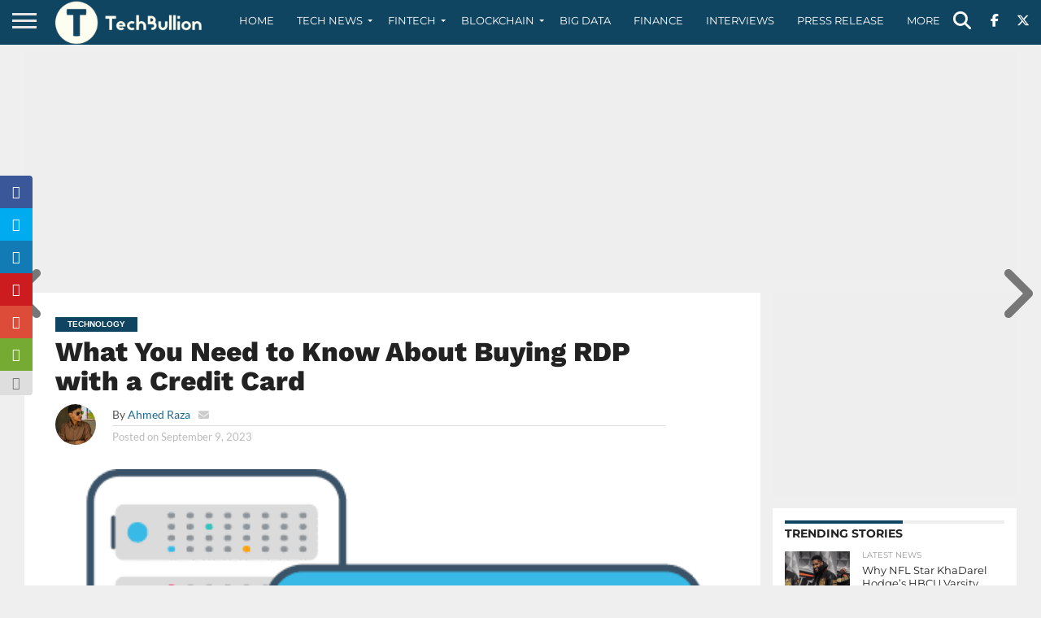

--- FILE ---
content_type: text/html; charset=utf-8
request_url: https://www.google.com/recaptcha/api2/aframe
body_size: -84
content:
<!DOCTYPE HTML><html><head><meta http-equiv="content-type" content="text/html; charset=UTF-8"></head><body><script nonce="hBgVgXL0GdNEwVZqWjIauA">/** Anti-fraud and anti-abuse applications only. See google.com/recaptcha */ try{var clients={'sodar':'https://pagead2.googlesyndication.com/pagead/sodar?'};window.addEventListener("message",function(a){try{if(a.source===window.parent){var b=JSON.parse(a.data);var c=clients[b['id']];if(c){var d=document.createElement('img');d.src=c+b['params']+'&rc='+(localStorage.getItem("rc::a")?sessionStorage.getItem("rc::b"):"");window.document.body.appendChild(d);sessionStorage.setItem("rc::e",parseInt(sessionStorage.getItem("rc::e")||0)+1);localStorage.setItem("rc::h",'1768510298055');}}}catch(b){}});window.parent.postMessage("_grecaptcha_ready", "*");}catch(b){}</script></body></html>